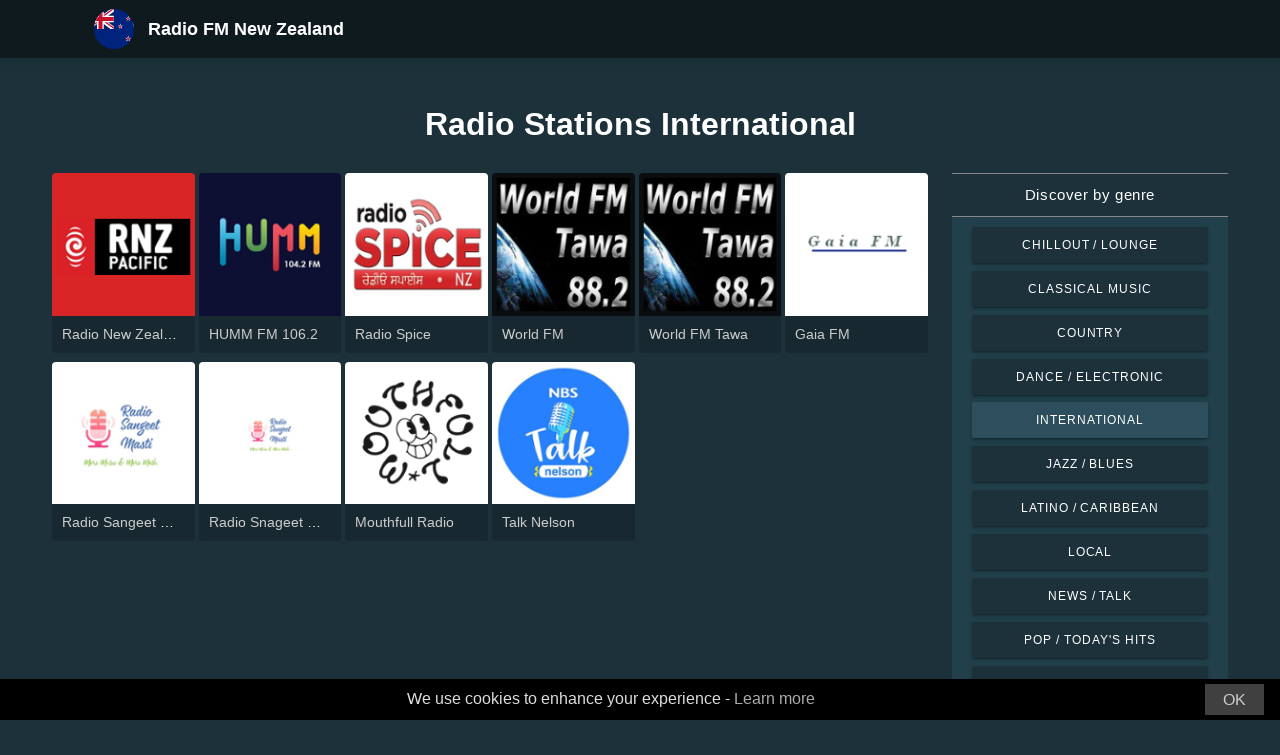

--- FILE ---
content_type: text/html; charset=UTF-8
request_url: https://radio-nz.com/genre/international
body_size: 3846
content:



<!DOCTYPE html>
<html dir="ltr" lang="en-NZ">
    <head>
        <meta charset="utf-8">
        <meta content="width=device-width, initial-scale=1.0" name="viewport">

        <title>Radio Stations International</title>
        <meta name="description" content="Radio Stations International. Listen to the top live radio stations in New Zealand with just one click.">

        <!-- Open Graph -->
        <meta property="og:title" content="Radio Stations International">
        <meta property="og:type" content="website">
        <meta property="og:image" content="https://radio-nz.com/assets/images/favicon-192.png">
        <meta property="og:url" content="https://radio-nz.com">
        <meta property="og:description" content="Radio Stations International. Listen to the top live radio stations in New Zealand with just one click.">

        <!-- Twitter -->
        <meta name="twitter:card" content="summary">
        <meta name="twitter:title" content="Radio Stations International">
        <meta name="twitter:url" content="https://radio-nz.com">
        <meta name="twitter:description" content="Radio Stations International. Listen to the top live radio stations in New Zealand with just one click.">

        <!-- Favicons -->
        <link rel="icon" href="/assets/images/favicon.ico" sizes="any">
        <link rel="icon" type="image/png" href="/assets/images/favicon-32" sizes="32x32">
        <link rel="apple-touch-icon" sizes="180x180" href="/assets/images/apple-touch-icon.png">
        <link rel="mask-icon" href="/assets/images/safari-pinned-tab.svg" >
        <link rel="manifest" href="/manifest.json">

        <!-- Vendor CSS Files -->
        <link href="/assets/vendor/bootstrap/css/bootstrap.min.css" rel="stylesheet">
        <link href="/assets/vendor/boxicons/css/boxicons.min.css" rel="stylesheet">

        <!-- Main CSS File -->
        <link href="/assets/stylesheets/style.css" rel="stylesheet">

        <script src="/assets/vendor/jquery/jquery.min.js"></script>
        <script src="https://cdnjs.cloudflare.com/ajax/libs/bowser/2.11.0/bundled.js" crossorigin="anonymous" defer=""></script>

        <!-- Google Tag (gtag.js) -->
        <script async src="https://www.googletagmanager.com/gtag/js?id=G-Z859DLTBJM"></script>
        <script>
            // ---
            // --- Canonical Url
            // ---

            // Get current URL
            const currentUrl = window.location.href;
            const canonicalUrl = `${currentUrl.split('?')[0]}`;

            // Create the link canonical tag with current url
            const linkTag = document.createElement('link');
            linkTag.setAttribute('rel', 'canonical');
            linkTag.setAttribute('href', canonicalUrl);

            // Get <head> element
            var head = document.getElementsByTagName("head")[0];
            // Get <title> element
            var title = head.getElementsByTagName("title")[0];
            // Append the canonical next to title
            head.insertBefore(linkTag, title.nextSibling);

            // ---
            // --- Google Tag
            // ---
            window.dataLayer = window.dataLayer || [];
            function gtag(){dataLayer.push(arguments);}
            gtag('js', new Date());

            gtag('config', 'G-Z859DLTBJM');
        </script>

        <!-- Google Adsense -->
        
    </head>
    <body>
        

    <!-- Header -->
    <header id="header" class="fixed-top">
    <div class="container d-flex align-items-center">
        <div class="row logo">
            <a href="/" class="mr-auto">
                <img src="/assets/images/countries/nzl.svg" width="64" height="64" alt="Radio FM New Zealand">
                <span>Radio FM New Zealand</span>
            </a>
        </div>
    </div>
</header>
    <!-- Body -->
    <main id="main">
        <section id="team" class="team section-bg">
            <div class="container-fluid">
                <!-- Header -->
                <div class="section-title">
                    <h1>Radio Stations International</h1>
                </div>
                <!-- Body -->
                <div class="row">
                    

<!-- Main Content -->
<div class="col-lg-9 col-md-9">
    <div class="main_content_section">
        <!-- Radios -->
        <div class="row g-1">
            
                <div class="col-xl-2 col-lg-2 col-md-3 col-sm-3 col-xs-4 col-4">
                    <div class="member member-list">
                        <div class="member-img">
                            
                            <a href="/radio-new-zealand-international-9194"><img src="https://images.radiosonline.app/9194/zMPbmLCeQh.png" width="150px" height="150px" class="img-fluid" alt="Radio New Zealand International"></a>
                        
                        </div>
                        <div class="member-info">
                            <p><a href="/radio-new-zealand-international-9194">Radio New Zealand International</a></p>
                        </div>
                    </div>
                </div>
            
                <div class="col-xl-2 col-lg-2 col-md-3 col-sm-3 col-xs-4 col-4">
                    <div class="member member-list">
                        <div class="member-img">
                            
                            <a href="/humm-fm-1062-18042"><img src="https://images.radiosonline.app/18042/jB7Xr58rYS.png" width="150px" height="150px" class="img-fluid" alt="HUMM FM 106.2"></a>
                        
                        </div>
                        <div class="member-info">
                            <p><a href="/humm-fm-1062-18042">HUMM FM 106.2</a></p>
                        </div>
                    </div>
                </div>
            
                <div class="col-xl-2 col-lg-2 col-md-3 col-sm-3 col-xs-4 col-4">
                    <div class="member member-list">
                        <div class="member-img">
                            
                            <a href="/radio-spice-19450"><img src="https://images.radiosonline.app/19450/Z7jZPXjcjD.png" width="150px" height="150px" class="img-fluid" alt="Radio Spice"></a>
                        
                        </div>
                        <div class="member-info">
                            <p><a href="/radio-spice-19450">Radio Spice</a></p>
                        </div>
                    </div>
                </div>
            
                <div class="col-xl-2 col-lg-2 col-md-3 col-sm-3 col-xs-4 col-4">
                    <div class="member member-list">
                        <div class="member-img">
                            
                            <a href="/world-fm-19904"><img src="https://images.radiosonline.app/19904/Ua5hq4afSp.png" width="150px" height="150px" class="img-fluid" alt="World FM"></a>
                        
                        </div>
                        <div class="member-info">
                            <p><a href="/world-fm-19904">World FM</a></p>
                        </div>
                    </div>
                </div>
            
                <div class="col-xl-2 col-lg-2 col-md-3 col-sm-3 col-xs-4 col-4">
                    <div class="member member-list">
                        <div class="member-img">
                            
                            <a href="/world-fm-tawa-48269"><img src="https://images.radiosonline.app/48269/hdk4wxlxsuua.png" width="150px" height="150px" class="img-fluid" alt="World FM Tawa"></a>
                        
                        </div>
                        <div class="member-info">
                            <p><a href="/world-fm-tawa-48269">World FM Tawa</a></p>
                        </div>
                    </div>
                </div>
            
                <div class="col-xl-2 col-lg-2 col-md-3 col-sm-3 col-xs-4 col-4">
                    <div class="member member-list">
                        <div class="member-img">
                            
                            <a href="/gaia-fm-58235"><img src="https://images.radiosonline.app/58235/kucvzvs.png" width="150px" height="150px" class="img-fluid" alt="Gaia FM"></a>
                        
                        </div>
                        <div class="member-info">
                            <p><a href="/gaia-fm-58235">Gaia FM</a></p>
                        </div>
                    </div>
                </div>
            
                <div class="col-xl-2 col-lg-2 col-md-3 col-sm-3 col-xs-4 col-4">
                    <div class="member member-list">
                        <div class="member-img">
                            
                            <a href="/radio-sangeet-masti-96384"><img src="https://images.radiosonline.app/96384/qvMRtJbtJV.png" width="150px" height="150px" class="img-fluid" alt="Radio Sangeet Masti"></a>
                        
                        </div>
                        <div class="member-info">
                            <p><a href="/radio-sangeet-masti-96384">Radio Sangeet Masti</a></p>
                        </div>
                    </div>
                </div>
            
                <div class="col-xl-2 col-lg-2 col-md-3 col-sm-3 col-xs-4 col-4">
                    <div class="member member-list">
                        <div class="member-img">
                            
                            <a href="/radio-snageet-masti-96386"><img src="https://images.radiosonline.app/96386/BnXJCX9pMe.png" width="150px" height="150px" class="img-fluid" alt="Radio Snageet Masti"></a>
                        
                        </div>
                        <div class="member-info">
                            <p><a href="/radio-snageet-masti-96386">Radio Snageet Masti</a></p>
                        </div>
                    </div>
                </div>
            
                <div class="col-xl-2 col-lg-2 col-md-3 col-sm-3 col-xs-4 col-4">
                    <div class="member member-list">
                        <div class="member-img">
                            
                            <a href="/mouthfull-radio-97830"><img src="https://images.radiosonline.app/97830/PTTAhpUzey.png" width="150px" height="150px" class="img-fluid" alt="Mouthfull Radio"></a>
                        
                        </div>
                        <div class="member-info">
                            <p><a href="/mouthfull-radio-97830">Mouthfull Radio</a></p>
                        </div>
                    </div>
                </div>
            
                <div class="col-xl-2 col-lg-2 col-md-3 col-sm-3 col-xs-4 col-4">
                    <div class="member member-list">
                        <div class="member-img">
                            
                            <a href="/talk-nelson-111718"><img src="https://images.radiosonline.app/111718/talk-nelson.png" width="150px" height="150px" class="img-fluid" alt="Talk Nelson"></a>
                        
                        </div>
                        <div class="member-info">
                            <p><a href="/talk-nelson-111718">Talk Nelson</a></p>
                        </div>
                    </div>
                </div>
            
        </div>
        <!-- Radios Pagination -->
        
    </div>
</div>
<script>
var head = document.getElementsByTagName("head")[0];

var canonicalLink = document.querySelector("link[rel='canonical']");
var canonicalHref = canonicalLink.href






</script>
                    
<!-- Main Sidebar -->
<div class="col-lg-3 col-md-3 d-flex align-items-stretch">
    <aside class="main_sidebar_section">
        <div class="accordion" id="accordionRight">
            <!-- Genres -->
            <div class="accordion-item">
                <div class="accordion-header" id="headingGenre">
                    <button class="accordion-button" type="button" data-toggle="collapse"
                            data-target="#collapseGenre" aria-expanded="true" aria-controls="collapseGenre">
                        Discover by genre
                    </button>
                </div>
                <div id="collapseGenre" class="accordion-collapse collapse show" aria-labelledby="headingGenre" data-parent="#accordionRight">
                    <div class="accordion-body">
                        <div class="list-group list-group-sidebar">
                            
                                
                                    <a href="/genre/chillout-lounge"
                                       class="list-group-item">Chillout / Lounge</a>
                                
                            
                                
                                    <a href="/genre/classical-music"
                                       class="list-group-item">Classical Music</a>
                                
                            
                                
                                    <a href="/genre/country"
                                       class="list-group-item">Country</a>
                                
                            
                                
                                    <a href="/genre/dance-electronic"
                                       class="list-group-item">Dance / Electronic</a>
                                
                            
                                
                                    <a href="/genre/international"
                                       class="list-group-item active">International</a>
                                
                            
                                
                                    <a href="/genre/jazz-blues"
                                       class="list-group-item">Jazz / Blues</a>
                                
                            
                                
                                    <a href="/genre/latino-caribbean"
                                       class="list-group-item">Latino / Caribbean</a>
                                
                            
                                
                                    <a href="/genre/local"
                                       class="list-group-item">Local</a>
                                
                            
                                
                                    <a href="/genre/news-talk"
                                       class="list-group-item">News / Talk</a>
                                
                            
                                
                                    <a href="/genre/pop-todays-hits"
                                       class="list-group-item">Pop / Today&#x27;s Hits</a>
                                
                            
                                
                                    <a href="/genre/rb-hip-hop"
                                       class="list-group-item">R&amp;B / Hip Hop</a>
                                
                            
                                
                                    <a href="/genre/religious"
                                       class="list-group-item">Religious</a>
                                
                            
                                
                                    <a href="/genre/rock-metal"
                                       class="list-group-item">Rock / Metal</a>
                                
                            
                        </div>
                    </div>
                </div>
            </div>
        </div>
    </aside>
</div>
                </div>
            </div>
        </section>
    </main>
    <!-- Footer -->
    <footer id="footer">
    <div class="footer-top">
        <div class="container">
            <div class="row">
                <div class="col-lg-7 col-md-6 footer-contact">
                    <h2>Radio FM New Zealand</h2>
                    <p>Discover the best New Zealand radios with our free online application, which gives you easy access to over 100 FM/AM radio stations with live broadcasts of news, sports, and music. With our app, you can stay up-to-date with the latest happenings in New Zealand while enjoying a diverse selection of music from all genres. Whether you prefer pop, rock or classical music, we are here to satisfy your tastes.</p>
                </div>
                <div class="col-lg-5 col-md-6 footer-contact">
                    <h2>Top Radio Stations</h2>
                    <ol>
                        
                            <li><a href="/radio-new-zealand-national-1955">Radio New Zealand National</a></li>
                        
                            <li><a href="/newstalk-zb-network-1555">NewsTalk ZB Network</a></li>
                        
                            <li><a href="/the-breeze-3997">The Breeze</a></li>
                        
                            <li><a href="/magic-4213">Magic</a></li>
                        
                            <li><a href="/the-sound-2468">The Sound</a></li>
                        
                    </ol>
                </div>
            </div>
            <div>
                <a href="/privacy-policy">Privacy Policy</a>
                <span>・</span>
                <a href="/terms-of-service">Terms of Service</a>
                <span>・</span>
                <a href="/about-us">About us</a>
                <span>・</span>
                <a href="/contact-us">Contact us</a>
            </div>
        </div>
    </div>
</footer>


        <!-- Cookie bar -->
        <div class="cookie-consent">
            <a class="cookie-consent__button">OK</a><span>We use cookies to enhance your experience - <a href="/terms-of-service" target="_blank" rel="nofollow noopener" style="text-decoration: none; color: rgb(170, 170, 170);">Learn more</a></span>
        </div>

        <!-- Install App Modal - only shows if app exists in the Play Store -->
        
                <div class="modal fade" id="installAppModal" tabindex="-1" role="dialog" aria-labelledby="installAppModalTitle" aria-hidden="true">
                    <div class="modal-dialog modal-dialog-centered" role="document">
                        <div class="modal-content">
                            <div class="modal-header">
                                <button type="button" class="btn-close btn-close-white" data-dismiss="modal" aria-label="Close"></button>
                            </div>
                            <div class="modal-body text-center">
                                <p class="app-title">Radio FM New Zealand</p>
                                <p class="app-subtitle">The number 1 radio app</p>
                                <p class="app-extra-info">
                                    <i class='bx bxs-star' style='color:#efd425'></i> 4.8
                                    <i class='bx bx-download' style='color:#efd425;margin-left:1rem'></i> +500k
                                </p>
                                <button type="button" class="install-app btn btn-lg" data-dismiss="modal" onclick=" window.open('https://play.google.com/store/apps/details?id=com.radiosonline.radiofmnewzealand&amp;referrer=utm_source%3Dweb%26utm_campaign%3DRadioFMNewZealandLanding','_blank')">
                                <img src="/assets/images/google-play-badge.png" alt="Android download" width="250" height="auto" />
                                </button>
                            </div>
                        </div>
                    </div>
                </div>
        

        <!-- Vendor JS Files -->
        <script src="/assets/vendor/bootstrap/js/bootstrap.bundle.min.js"></script>
        <!-- Main JS File -->
        <script src="/assets/scripts/main.js"></script>

        <script>
            var tooltipTriggerList = [].slice.call(document.querySelectorAll('[data-toggle="tooltip"]'))
            var tooltipList = tooltipTriggerList.map(function (tooltipTriggerEl) {
                return new bootstrap.Tooltip(tooltipTriggerEl)
            })
        </script>
    </body>
</html>
